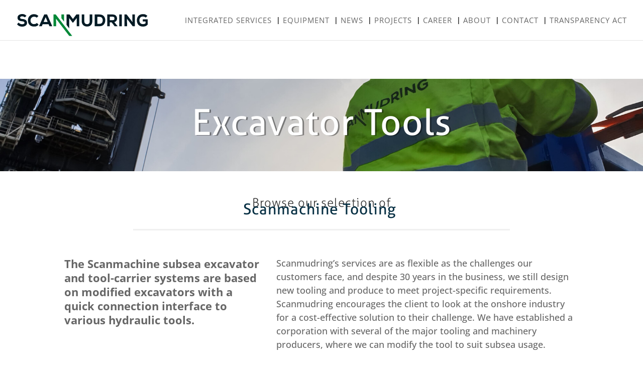

--- FILE ---
content_type: image/svg+xml
request_url: https://scanmudring.no/wp-content/uploads/2021/04/Scanmudring.svg
body_size: 910
content:
<?xml version="1.0" encoding="UTF-8"?> <svg xmlns="http://www.w3.org/2000/svg" id="Layer_1" data-name="Layer 1" viewBox="0 0 166.554 27.68"><defs><style>.cls-1{fill:#021a24;}.cls-2{fill:#018837;}</style></defs><path class="cls-1" d="M521,430.535a4.938,4.938,0,0,0-3.426-1.248c-1.459,0-2.644.613-2.644,1.629,0,1.353,1.291,1.607,3.194,1.776,2.919.254,5.689,1.375,5.689,4.8,0,3.3-3.045,4.738-6.239,4.758-2.559.022-5.224-.971-6.471-3.045l1.966-2.051a5.889,5.889,0,0,0,4.526,2.094c1.755,0,2.961-.7,2.961-1.756.021-1.247-.973-1.819-2.982-1.988-3.13-.3-5.922-1.078-5.879-4.568.02-2.94,2.813-4.5,5.858-4.5a6.519,6.519,0,0,1,5.52,2.284Z" transform="translate(-511.107 -426.432)"></path><path class="cls-1" d="M538.537,439.967a7.83,7.83,0,0,1-5.689,2.179c-5.647,0-7.889-3.638-7.91-7.678a7.511,7.511,0,0,1,7.91-7.846,7.626,7.626,0,0,1,5.435,2.284l-2.072,2.051a4.837,4.837,0,0,0-3.363-1.227,4.475,4.475,0,0,0-4.653,4.76,4.329,4.329,0,0,0,4.653,4.61,5.6,5.6,0,0,0,3.637-1.417Z" transform="translate(-511.107 -426.432)"></path><path class="cls-1" d="M543.7,439.227l-1.078,2.538h-3.553l6.641-14.805h3.6l6.641,14.805h-3.575l-1.078-2.538m-1.248-2.919-2.537-6.006-2.56,6.006" transform="translate(-511.107 -426.432)"></path><path class="cls-1" d="M606.979,426.982v8.269c0,4.4-2.454,6.747-6.345,6.874-3.87.127-7.148-2.094-7.148-6.874v-8.269h3.278v8.269c0,2.644,1.48,4.019,3.891,3.913,2.242-.148,3.046-1.692,3.046-3.913v-8.269Z" transform="translate(-511.107 -426.432)"></path><path class="cls-1" d="M616.137,426.96c5.1,0,7.36,3.427,7.36,7.3s-2.178,7.508-7.36,7.508h-6.07V426.96Zm-2.813,11.76h2.813c3.215,0,4.1-2.369,4.1-4.505s-1.015-4.273-4.1-4.273h-2.813Z" transform="translate(-511.107 -426.432)"></path><path class="cls-1" d="M639.126,441.766h-3.659l-3.785-4.865h-2.39v4.865h-3.3V426.961h7.021c3.574,0,5.478,2.39,5.478,4.991-.022,1.925-.592,3.638-3.427,4.653l4.061,4.906ZM629.292,429.8v4.315h3.765a2.057,2.057,0,0,0,2.178-2.074,2.176,2.176,0,0,0-2.221-2.241Z" transform="translate(-511.107 -426.432)"></path><rect class="cls-1" x="130.219" y="0.529" width="3.278" height="14.805"></rect><polygon class="cls-1" points="147.096 10.152 146.885 5.499 146.885 0.529 150.205 0.529 150.205 15.334 147.371 15.334 140.011 5.859 140.138 10.723 140.138 15.334 136.797 15.334 136.797 0.529 139.631 0.529 147.096 10.152"></polygon><path class="cls-1" d="M675.123,430.852a5.215,5.215,0,0,0-3.468-1.311c-2.813,0-4.653,1.608-4.653,4.843,0,2.115,1.163,4.76,4.653,4.76a4.758,4.758,0,0,0,3.151-1.037v-2.369h-3.532v-2.75h6.387v6.451c-1.268,1.82-3.3,2.75-6.028,2.75-5.709,0-7.867-3.955-7.867-7.805,0-4.166,2.453-7.867,7.889-7.867a7.21,7.21,0,0,1,5.519,2.284Z" transform="translate(-511.107 -426.432)"></path><polygon class="cls-1" points="75.991 5.055 71.423 10.808 70.83 10.808 66.411 5.012 66.375 17.923 63.111 13.721 63.111 0.55 66.897 0.55 71.211 6.24 75.547 0.55 79.29 0.55 79.29 15.355 75.991 15.355 75.991 5.055"></polygon><polygon class="cls-2" points="66.616 27.68 70.374 27.68 49.237 0.508 46.403 0.508 46.415 0.529 46.403 0.529 46.403 15.334 49.744 15.334 49.744 10.724 49.617 5.859 49.649 5.877 66.616 27.68"></polygon><polygon class="cls-2" points="56.491 0.55 59.811 0.55 59.811 9.462 56.491 5.203 56.491 0.55"></polygon></svg> 

--- FILE ---
content_type: image/svg+xml
request_url: https://scanmudring.no/wp-content/uploads/2021/04/button_icon_green-01.svg
body_size: -91
content:
<?xml version="1.0" encoding="UTF-8"?> <!-- Generator: Adobe Illustrator 25.2.1, SVG Export Plug-In . SVG Version: 6.00 Build 0) --> <svg xmlns="http://www.w3.org/2000/svg" xmlns:xlink="http://www.w3.org/1999/xlink" version="1.1" id="Layer_1" x="0px" y="0px" viewBox="0 0 96 96" style="enable-background:new 0 0 96 96;" xml:space="preserve"> <style type="text/css"> .st0{fill:#018837;} </style> <path id="Path_76" class="st0" d="M29.9,1h35v94l-35-44.9C29.9,50.1,29.9,1,29.9,1z"></path> </svg> 